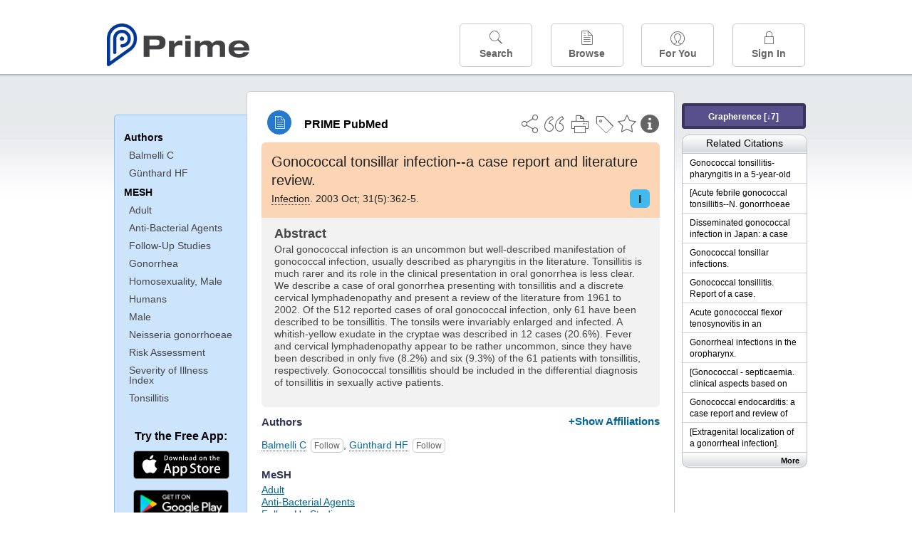

--- FILE ---
content_type: text/html;charset=UTF-8
request_url: https://www.unboundmedicine.com/medline/citation/14556065/Gonococcal_tonsillar_infection__a_case_report_and_literature_review_
body_size: 5816
content:
<!DOCTYPE html><!DOCTYPE HTML><html lang="en"><head><meta http-equiv="Content-Type" content="text/html; charset=UTF-8"><title>PRIME PubMed | Gonococcal tonsillar infection--a case report and literature review</title><meta charset="utf-8"><meta name="apple-itunes-app" content="app-id=554157746"><meta name="viewport" content="initial-scale=1,minimum-scale=1"><base href="https://www.unboundmedicine.com/medline/"><meta name="description" content="PubMed journal article: Gonococcal tonsillar infection--a case report and literature review. Download Prime PubMed App to iPhone, iPad, or Android"><meta property="og:title" content="PRIME PubMed | Gonococcal tonsillar infection--a case report and literature review"><meta property="og:url" content="https://www.unboundmedicine.com/medline/citation/14556065/Gonococcal_tonsillar_infection__a_case_report_and_literature_review_"><meta property="og:image" content="https://www.unboundmedicine.com/medline/images/prime_logo_invert.png"><meta property="og:description" content="Oral gonococcal infection is an uncommon but well-described manifestation of gonococcal infection, usually described as pharyngitis in the literature. Tonsillitis is much rarer and its role in the clinical presentation in oral gonorrhea is less clear. We describe a case of oral gonorrhea presenting with tonsillitis and a discrete cervical lymphadenopathy and present a review of the literature from 1961 to 2002. Of the 512 reported cases of oral gonococcal infection, only 61 have been described to be tonsillitis. The tonsils were invariably enlarged and infected. A whitish-yellow exudate in the cryptae was described in 12 cases (20.6%). Fever and cervical lymphadenopathy appear to be rather uncommon, since they have been described in only five (8.2%) and six (9.3%) of the 61 patients with tonsillitis, respectively. Gonococcal tonsillitis should be included in the differential diagnosis of tonsillitis in sexually active patients."><link rel="stylesheet" type="text/css" href="css/screen.css?v=26.01.14_07"><link rel="stylesheet" type="text/css" href="css/jquery-ui-1.12.1.min.css"><link rel="shortcut icon" href="./images/favicon_prime.png"><link rel="apple-touch-icon" href="./images/favicon_prime.png"><script>(function checkAndSetupGTM() {if (typeof window.gdpr !== 'undefined' && window.gdpr.setupGoogleTagManager) {window.gdpr.setupGoogleTagManager('GTM-W55GK2R');} else if (document.readyState === 'loading') {setTimeout(checkAndSetupGTM, 10);} else {console.error('GDPR consent manager not loaded');}})();</script><script language="JavaScript" src="js/bundle/GdprConsent.js?v=26.01.14_07" type="text/javascript"></script><script>window.dataLayer = window.dataLayer || [];function gtag(){dataLayer.push(arguments);}gtag('consent', 'default', {'analytics_storage': 'granted','ad_storage': 'granted'});</script><script>(async function() { await window.gdpr.loadPreferences({ gdprDisabled: true }); window.gdpr.updateGTMConsent(); })();</script><script>(function checkAndSetupGTM() {if (typeof window.gdpr !== 'undefined' && window.gdpr.setupGoogleTagManager) {window.gdpr.setupGoogleTagManager('GTM-W55GK2R');} else if (document.readyState === 'loading') {setTimeout(checkAndSetupGTM, 10);} else {console.error('GDPR consent manager not loaded');}})();</script><script language="JavaScript" src="js/jquery-3.7.1.min.js" type="text/javascript"></script><script language="JavaScript" src="js/jquery-ui-1.12.1.min.js" type="text/javascript"></script><script language="JavaScript" src="js/ubcore.js?v=26.01.14_07" type="text/javascript"></script><script language="JavaScript" src="js/ucentral.js?v=26.01.14_07" type="text/javascript"></script><script language="JavaScript" src="js/signin.js?v=26.01.14_07" type="text/javascript"></script><script language="JavaScript" src="js/bundle/medlineLib.js?v=26.01.14_07" type="text/javascript"></script><script language="JavaScript" src="js/favorites.js?v=26.01.14_07" type="text/javascript"></script><script language="JavaScript" src="js/content.js?v=26.01.14_07" type="text/javascript"></script><script language="JavaScript" src="js/jquery.tinysort.min.js" type="text/javascript"></script><script type="text/javascript">var _gaq = _gaq || [];_gaq.push(['_setAccount', 'UA-433220-33']);_gaq.push(['_trackPageview']);</script><script type="text/javascript">(function() {var ga = document.createElement('script'); ga.type = 'text/javascript';ga.async = true;ga.src = ('https:' == document.location.protocol ? 'https://ssl' : 'https://www') + '.google-analytics.com/ga.js';var s = document.getElementsByTagName('script')[0];s.parentNode.insertBefore(ga, s);})();</script><script type="text/javascript"></script><script type="application/ld+json">{  "@context": "https://schema.org",  "@type": "Article",  "headline": "Gonococcal tonsillar infection--a case report and literature review",  "description": "PubMed journal article: Gonococcal tonsillar infection--a case report and literature review. Download Prime PubMed App to iPhone, iPad, or Android",  "image": [    "https://www.unboundmedicine.com/medline/images/primepubmedlogo.png"   ],  "datePublished": "2003-01-272003-03-202003-10-14T05:002003-12-10T05:002003-10-14T05:00",  "dateModified": "2005-11-16","author": [{    "@type": "Person",    "name": "C Balmelli"  },{    "@type": "Person",    "name": "H F. Günthard"  }]}</script></head><body style="overflow-x:hidden;"><header role="banner"><div class="header-container"><div class="header"><a href="https://www.unboundmedicine.com/medline" class="app-home"></a><div id="drop-down-login"><div id="dd-login-box"><form action="./medline" id="dd-login" method="post"><input type="hidden" name="login" value="true"><input type="text" name="username" id="dd-username" value="" autocorrect="off" autocapitalize="off" placeholder="Email"><div class="password-holder"><input type="password" name="password" id="dd-password" placeholder="Password" value="" autocomplete="off" autocorrect="off" autocapitalize="off"><span class="show-passwd" title="Show password"></span></div><div id="remem_forgot"><div class="checkboxes"><label for="remember"><input type="checkbox" id="remember" name="remember" value="true"><span>Remember Me</span></label></div><a id="forgot-password" href="javascript:oW('https://www.unboundmedicine.com/support?cmd=lookup&amp;ns=medl&amp;svar=ap%7cmedline&amp;svar=c%7cmedline-lm&amp;svar=a%7cub','_blank',580,720,'yes');">Forgot your password?</a></div><input type="submit" class="login_btn" id="dd-login-button" value="Sign In"><div class="signup_div">Don't have an account? <span class="signup_link">Sign up</span></div></form></div><div class="bottom"></div></div><div class="header-button-box"><a href="" class="header-button-menu"></a><a href="/medline/home" class="header-button search " data-gtm="nav-search"><br>Search</a><div href="" class="header-button browse " data-gtm="nav-browse"><br>Browse<div class="browse-button-box" style="display:none;"><a href="/medline/favorites" data-gtm="nav-browse-favorites" class="browse-button favorites ">Favorites</a><a href="/medline/history" data-gtm="nav-browse-history" class="browse-button history ">History</a><a href="/medline/journals" data-gtm="nav-browse-journals" class="browse-button journals ">Journals</a><a href="/medline/notes" data-gtm="nav-browse-notes" class="browse-button notes ">Notes</a></div></div><a href="/medline/foryou" class="header-button for-you " data-gtm="nav-foryou"><br>For You</a><a href="/medline/logout" class="header-button log-in sign-in" data-gtm="nav-signin"><br>Sign In</a></div></div><div id="message-box"><div class="innerWrapper"></div></div></div></header><div class="main-wrapper"><div class="main" role="main"><div id="document-container"><span id="document-info" data-catcode="364" data-code="14556065" data-type="MLU"></span><div id="document-body" class="centercolumn"><div id="super-title-header"><div id="document-category"><a href="./" class="medline-icon">PRIME PubMed</a></div><div class="action-manager"><a class="citInfo" data-gtm="action-citinfo"></a><a id="favorite-status" data-gtm="action-favorite" data-favid="MLU-364-14556065" data-catcode="364" data-code="14556065" data-favcode="14556065" data-page="-1" data-toc="-1" data-type="MLU" title="Add Favorite"></a><a id="taglist" data-gtm="action-tag" class="" title="Tag Citation"></a><div class="tagging-box contentview-tagging-box"><div class="tagging-box-inner"><h1>Tags</h1><input type="text" id="tag-list" data-id=""><p>Type your tag names separated by a space and hit enter</p><div class="existing-tag-list"></div></div></div><a id="print" data-gtm="action-print" href="https://www.unboundmedicine.com/medline//print_citation/14556065/Gonococcal_tonsillar_infection__a_case_report_and_literature_review_" rel="nofollow" title="Print Topic"></a><a id="cite" data-gtm="action-create-citation" rel="nofollow" title="Create Citation"></a><a id="shareButton" data-gtm="action-share" rel="nofollow" title="Share"></a><div class="shareList"><a id="share-twitter" data-gtm="action-share-twitter" href="https://twitter.com/share?text=&amp;url=https://www.unboundmedicine.com/medline/citation/14556065/Gonococcal_tonsillar_infection__a_case_report_and_literature_review_"></a><a id="share-fb" data-gtm="action-share-fb" href="https://www.facebook.com/sharer.php?u=https://www.unboundmedicine.com/medline/citation/14556065/Gonococcal_tonsillar_infection__a_case_report_and_literature_review_"></a><a id="share-email" data-gtm="action-share-email" href="mailto:?body=I%20thought%20you%20would%20find%20this%20interesting%3A%20%0D%0A%0D%0A%20-%20https://www.unboundmedicine.com/medline/citation/14556065/Gonococcal_tonsillar_infection__a_case_report_and_literature_review_&amp;subject=I%20thought%20you%20would%20find%20this%20interesting"></a></div><div class="tooltip"><img src="./images/tooltip-triangle.png"><p></p></div></div></div><div id="document-title-outer"><h1 id="document-title" class="medline-title" style="background-color:#fcd5b4; color:#222222;"><span class="mltitle">Gonococcal tonsillar infection--a case report and literature review.</span><div class="journalSource"><span class="jinfo"><span><a class="jname doclink" href="./?st=M&amp;journal=Infection" rel="nofollow">Infection</a>.  2003 Oct; 31(5):362-5.</span></span><span class="journal-code" data-link="./medline?st=M&amp;journal=Infection" style="background-color: #41b9ec; color: #222222"><span>I</span></span></div></h1><div class="author"></div></div><div class="document-content"><div class="abstract-text"><div class="absTitle">Abstract</div><div class="abs_1"><p>Oral gonococcal infection is an uncommon but well-described manifestation of gonococcal infection, usually described as pharyngitis in the literature. Tonsillitis is much rarer and its role in the clinical presentation in oral gonorrhea is less clear. We describe a case of oral gonorrhea presenting with tonsillitis and a discrete cervical lymphadenopathy and present a review of the literature from 1961 to 2002. Of the 512 reported cases of oral gonococcal infection, only 61 have been described to be tonsillitis. The tonsils were invariably enlarged and infected. A whitish-yellow exudate in the cryptae was described in 12 cases (20.6%). Fever and cervical lymphadenopathy appear to be rather uncommon, since they have been described in only five (8.2%) and six (9.3%) of the 61 patients with tonsillitis, respectively. Gonococcal tonsillitis should be included in the differential diagnosis of tonsillitis in sexually active patients.</p></div></div><div class="cit_authors"><h3><span>Authors</span><a id="toggle-affil">+Show Affiliations</a></h3><div class="auth_list"><div class="author-wrapper"><a class="doclink" href="./?st=M&amp;author=Balmelli C" rel="nofollow" title="Balmelli C">Balmelli C</a> <a class="follow-author " data-favid="MLS-364" data-favtitle="Balmelli C[author]" data-favsearch="mode=classic&amp;st=M&amp;author=Balmelli C&amp;pubtype=All" title="Follow"></a></div><span class="affiliation-info">Division of Infectious Diseases and Hospital Epidemiology, Dept. of Medicine, University Hospital Zürich, Rämistr. 100, CH-8091 Zürich, Switzerland. carlo.balmelli@usz.ch</span><div class="author-wrapper"><a class="doclink" href="./?st=M&amp;author=G%C3%BCnthard HF" rel="nofollow" title="Günthard HF">Günthard HF</a> <a class="follow-author " data-favid="MLS-364" data-favtitle="Günthard H F[author]" data-favsearch="mode=classic&amp;st=M&amp;author=Günthard HF&amp;pubtype=All" title="Follow"></a></div><span class="affiliation-info">No affiliation info available</span></div></div><div class="cit_mesh"><h3>MeSH</h3><div class="mesh_hl"><span class="mesh_term"><a href="./?mesh=Adult&amp;st=M">Adult</a></span><span class="mesh_term"><a href="./?mesh=Anti-Bacterial+Agents&amp;st=M">Anti-Bacterial Agents</a></span><span class="mesh_term"><a href="./?mesh=Follow-Up+Studies&amp;st=M">Follow-Up Studies</a></span><span class="mesh_term"><a href="./?mesh=Gonorrhea&amp;st=M">Gonorrhea</a></span><span class="mesh_term"><a href="./?mesh=Homosexuality,+Male&amp;st=M">Homosexuality, Male</a></span><span class="mesh_term"><a href="./?mesh=Humans&amp;st=M">Humans</a></span><span class="mesh_term"><a href="./?mesh=Male&amp;st=M">Male</a></span><span class="mesh_term"><a href="./?mesh=Neisseria+gonorrhoeae&amp;st=M">Neisseria gonorrhoeae</a></span><span class="mesh_term"><a href="./?mesh=Risk+Assessment&amp;st=M">Risk Assessment</a></span><span class="mesh_term"><a href="./?mesh=Severity+of+Illness+Index&amp;st=M">Severity of Illness Index</a></span><span class="mesh_term"><a href="./?mesh=Tonsillitis&amp;st=M">Tonsillitis</a></span></div></div><div class="cit_pub_type"><h3>Pub Type(s)</h3><div class="pub_type">Case Reports</div><div class="pub_type">Journal Article</div><div class="pub_type">Review</div></div><div class="cit_language"><h3>Language</h3><div class="language">eng</div></div><div class="cit_pmid"><h3>PubMed ID</h3><div class="pubmed_id">14556065</div></div></div><div class="clear"></div></div><div id="screenBackdrop"><div id="citationMan"><div class="citationFormats"><h3>Citation</h3><div class="citationFormat active" format="mla"><span class="citation" title="MLA format citation">Balmelli, C, and H F. Günthard. "Gonococcal Tonsillar Infection--a Case Report and Literature Review." <i>Infection, </i>vol. 31, no. 5, 2003, pp. 362-5.</span></div><div class="citationFormat " format="ama"><span class="citation" title="AMA format citation">Balmelli C, Günthard HF. Gonococcal tonsillar infection--a case report and literature review. <i>Infection</i>. 2003;31(5):362-5.</span></div><div class="citationFormat " format="apa"><span class="citation" title="APA format citation">Balmelli, C., &amp; Günthard, H. F. (2003). Gonococcal tonsillar infection--a case report and literature review. <i>Infection</i>, <i>31</i>(5), 362-5. </span></div><div class="citationFormat " format="vancouver"><span class="citation" title="VANCOUVER format citation">Balmelli C, Günthard HF. Gonococcal Tonsillar Infection--a Case Report and Literature Review. <i>Infection.</i> 2003;31(5):362-5. PubMed PMID: 14556065.</span></div></div><div id="citationToolbar"><div class="notes"><span class="note ama">* Article titles in AMA citation format should be in sentence-case</span></div><button class="copy" title="Copy to clipboard">Copy</button><button class="download" title="Download .ris file">Download</button><select id="citationSelect" def="mla"><option selected="true" format="mla">MLA</option><option format="ama">AMA</option><option format="apa">APA</option><option format="vancouver">VANCOUVER</option></select></div><div id="risFile">TY  -  JOUR
T1  -  Gonococcal tonsillar infection--a case report and literature review.
AU  -  Balmelli,C,
AU  -  Günthard,H F,
PY  -  2003/01/27/received
PY  -  2003/03/20/accepted
PY  -  2003/10/14/pubmed
PY  -  2003/12/10/medline
PY  -  2003/10/14/entrez
SP  -  362
EP  -  5
JF  -  Infection
JO  -  Infection
VL  -  31
IS  -  5
N2  -  Oral gonococcal infection is an uncommon but well-described manifestation of gonococcal infection, usually described as pharyngitis in the literature. Tonsillitis is much rarer and its role in the clinical presentation in oral gonorrhea is less clear. We describe a case of oral gonorrhea presenting with tonsillitis and a discrete cervical lymphadenopathy and present a review of the literature from 1961 to 2002. Of the 512 reported cases of oral gonococcal infection, only 61 have been described to be tonsillitis. The tonsils were invariably enlarged and infected. A whitish-yellow exudate in the cryptae was described in 12 cases (20.6%). Fever and cervical lymphadenopathy appear to be rather uncommon, since they have been described in only five (8.2%) and six (9.3%) of the 61 patients with tonsillitis, respectively. Gonococcal tonsillitis should be included in the differential diagnosis of tonsillitis in sexually active patients. 
SN  -  0300-8126
UR  -  https://www.unboundmedicine.com/medline/citation/14556065/Gonococcal_tonsillar_infection__a_case_report_and_literature_review_
DB  -  PRIME
DP  -  Unbound Medicine
ER  -  
</div></div></div><div id="document-navigation" class="sidebarScroll"><div class="inner-wrapper"><div class="grapherence centerg" style="border: 4px solid #3a355d; background: #57508b;"><a title="A tool for open-ended exploration that creates the conditions needed for serendipitous learning in medicine" rel="nofollow" href="./grapherence/14556065">Grapherence [↓7]</a></div><ul><ul class="sidebar_authors"><li><a>Authors</a></li><li class="child"><a href="./?st=M&amp;author=Balmelli C" rel="nofollow">Balmelli C</a></li><li class="child"><a href="./?st=M&amp;author=G%C3%BCnthard HF" rel="nofollow">Günthard HF</a></li></ul><ul class="sidebar_mesh"><ul class="sidebar_mesh"><li><a>MESH</a></li><li class="child"><a href="./?mesh=Adult&amp;st=M" rel="nofollow">Adult</a></li><li class="child"><a href="./?mesh=Anti-Bacterial+Agents&amp;st=M" rel="nofollow">Anti-Bacterial Agents</a></li><li class="child"><a href="./?mesh=Follow-Up+Studies&amp;st=M" rel="nofollow">Follow-Up Studies</a></li><li class="child"><a href="./?mesh=Gonorrhea&amp;st=M" rel="nofollow">Gonorrhea</a></li><li class="child"><a href="./?mesh=Homosexuality,+Male&amp;st=M" rel="nofollow">Homosexuality, Male</a></li><li class="child"><a href="./?mesh=Humans&amp;st=M" rel="nofollow">Humans</a></li><li class="child"><a href="./?mesh=Male&amp;st=M" rel="nofollow">Male</a></li><li class="child"><a href="./?mesh=Neisseria+gonorrhoeae&amp;st=M" rel="nofollow">Neisseria gonorrhoeae</a></li><li class="child"><a href="./?mesh=Risk+Assessment&amp;st=M" rel="nofollow">Risk Assessment</a></li><li class="child"><a href="./?mesh=Severity+of+Illness+Index&amp;st=M" rel="nofollow">Severity of Illness Index</a></li><li class="child"><a href="./?mesh=Tonsillitis&amp;st=M" rel="nofollow">Tonsillitis</a></li></ul></ul></ul><div id="doc-app-list"><div class="try-mobile-apps"><div><b>Try the Free App:</b></div><div><a id="get-iOS" class="get-the-app" href="https://www.unboundmedicine.com/apps/unbound_medline?redirectURL=https%3A//itunes.apple.com/us/app/prime-pubmed-journals-grapherence/id554157746?mt%3d8&amp;pt%3d810583&amp;ct%3dprime-getapp"><img src="./images/App_Store.svg" alt="Prime PubMed app for iOS iPhone iPad"></a></div><div><a id="get-android" class="get-the-app" href="https://www.unboundmedicine.com/apps/unbound_medline?redirectURL=https%3A//play.google.com/store/apps/details%3Fid%3Dcom.unbound.android.medl"><img style="height:40px;" alt="Prime PubMed app for Android" src="./images/google-play-badge.png"></a></div></div><div class="bottomMsg"><b>Prime PubMed</b> is provided<br>free to individuals by:<br><a href="https://www.unboundmedicine.com">Unbound Medicine</a>.</div></div></div></div><div id="document-sidebar" class="sidebarScroll"><div class="inner-wrapper"><div class="grapherence rightg" style="border: 4px solid #3a355d; background: #57508b;"><a title="A tool for open-ended exploration that creates the conditions needed for serendipitous learning in medicine" rel="nofollow" href="./grapherence/14556065">Grapherence [↓7]</a></div><div id="related-content" class="uibox loading" data-search="relcit" data-pmid="14556065"><h2>Related Citations</h2><ul class="relcit"></ul><div class="bottom"><a class="more" rel="nofollow" href="./?st=R&amp;id=14556065">More</a></div></div><div id="related-content" class="uibox loading" data-search="alsoviewed" data-pmid="14556065"><div class="sidebox-title"><h2>Others Viewed</h2></div><ul class="relcit"></ul><div class="bottom"></div></div></div></div></div><div class="clear"></div></div><div class="clear"></div></div><footer role="contentinfo"><div id="footer-links"><a href="/" id="corporate-logo"><img src="https://www.unboundmedicine.com/medline/images/unboundlogo.png" alt="Unbound Medicine logo"></a><div class="linkBlocks"><ul><li><a href="https://www.unboundmedicine.com/medline" target="_top" id="footer-first">Home</a></li><li><a href="https://www.unboundmedicine.com/contact?svar=a%7cub&amp;svar=c%7cprimeweb">Contact Us</a></li></ul><ul><li><a href="javascript:oW('https://www.unboundmedicine.com/support/','_blank',580,820,'yes');">Help</a></li><li><a href="javascript:oW('https://www.unboundmedicine.com/privacy','_blank',580,720,'yes');">Privacy / Disclaimer</a></li><li><a href="javascript:oW('https://www.unboundmedicine.com/terms_of_service','_blank',580,720,'yes');">Terms of Service</a></li></ul><ul><li><a class="quick-login log-in" id="footer-last" rel="nofollow">Sign In</a></li></ul></div><p class="copyright">© 2000–2026 Unbound Medicine, Inc. All rights reserved</p><div id="connect"><p>CONNECT WITH US</p><p><a rel="noopener" data-icon="" id="facebook" href="https://www.facebook.com/unboundmedicineinc" target="_blank">facebook</a><a rel="noopener" data-icon="" id="instagram" href="https://www.instagram.com/unboundmedicine/" target="_blank">instagram</a><a rel="noopener" data-icon="" id="youtube" href="https://www.youtube.com/unboundmedicine" target="_blank">youtube</a><a rel="noopener" data-icon="" id="linkedin" href="https://www.linkedin.com/company/unbound-medicine" target="_blank">LinkedIn</a></p></div></div></footer><noscript><iframe src="https://www.googletagmanager.com/ns.html?id=GTM-W55GK2R" height="0" width="0" style="display:none;visibility:hidden"></iframe></noscript><script type="text/javascript">medlineLib.medline.medlineReady(null, null);contentBindings();$("#subheader").data("auth-status", "unknown");$("#subheader").data("ck", "");</script></body></html>

--- FILE ---
content_type: text/html;charset=UTF-8
request_url: https://www.unboundmedicine.com/medline/related-article-api
body_size: 485
content:
<li class="related-citation"><a class="sidebox-link med-link" data-gtm="related-citation-click" aria-label="Unbound Prime" href="./citation/4198495/Gonococcal_tonsillitis_pharyngitis_in_a_5_year_old_girl_" title="Gonococcal tonsillitis-pharyngitis in a 5-year-old girl."><span class="sblink-text">Gonococcal tonsillitis-pharyngitis in a 5-year-old girl.</span></a></li><li class="related-citation"><a class="sidebox-link med-link" data-gtm="related-citation-click" aria-label="Unbound Prime" href="./citation/6783326/[Acute_febrile_gonococcal_tonsillitis__N__gonorrhoeae_isolation_from_the_tonsils__author's_transl_]_" title="[Acute febrile gonococcal tonsillitis--N. gonorrhoeae isolation from the tonsils (author's transl)]."><span class="sblink-text">[Acute febrile gonococcal tonsillitis--N. gonorrhoeae isolation from the tonsils (author's transl)].</span></a></li><li class="related-citation"><a class="sidebox-link med-link" data-gtm="related-citation-click" aria-label="Unbound Prime" href="./citation/21921393/Disseminated_gonococcal_infection_in_Japan:_a_case_report_and_literature_review_" title="Disseminated gonococcal infection in Japan: a case report and literature review."><span class="sblink-text">Disseminated gonococcal infection in Japan: a case report and literature review.</span></a></li><li class="related-citation"><a class="sidebox-link med-link" data-gtm="related-citation-click" aria-label="Unbound Prime" href="./citation/5002598/Gonococcal_tonsillar_infections_" title="Gonococcal tonsillar infections."><span class="sblink-text">Gonococcal tonsillar infections.</span></a></li><li class="related-citation"><a class="sidebox-link med-link" data-gtm="related-citation-click" aria-label="Unbound Prime" href="./citation/408777/Gonococcal_tonsillitis__Report_of_a_case_" title="Gonococcal tonsillitis. Report of a case."><span class="sblink-text">Gonococcal tonsillitis. Report of a case.</span></a></li><li class="related-citation"><a class="sidebox-link med-link" data-gtm="related-citation-click" aria-label="Unbound Prime" href="./citation/1499214/Acute_gonococcal_flexor_tenosynovitis_in_an_adolescent_male_with_pharyngitis__A_case_report_and_literature_review_" title="Acute gonococcal flexor tenosynovitis in an adolescent male with pharyngitis. A case report and literature review."><span class="sblink-text">Acute gonococcal flexor tenosynovitis in an adolescent male with pharyngitis. A case report and literature review.</span></a></li><li class="related-citation"><a class="sidebox-link med-link" data-gtm="related-citation-click" aria-label="Unbound Prime" href="./citation/813622/Gonorrheal_infections_in_the_oropharynx_" title="Gonorrheal infections in the oropharynx."><span class="sblink-text">Gonorrheal infections in the oropharynx.</span></a></li><li class="related-citation"><a class="sidebox-link med-link" data-gtm="related-citation-click" aria-label="Unbound Prime" href="./citation/806069/[Gonococcal___septicaemia__clinical_aspects_based_on_the_literature_and_a_case_report]_" title="[Gonococcal - septicaemia. clinical aspects based on the literature and a case report]."><span class="sblink-text">[Gonococcal - septicaemia. clinical aspects based on the literature and a case report].</span></a></li><li class="related-citation"><a class="sidebox-link med-link" data-gtm="related-citation-click" aria-label="Unbound Prime" href="./citation/3326185/Gonococcal_endocarditis:_a_case_report_and_review_of_the_literature_" title="Gonococcal endocarditis: a case report and review of the literature."><span class="sblink-text">Gonococcal endocarditis: a case report and review of the literature.</span></a></li><li class="related-citation"><a class="sidebox-link med-link" data-gtm="related-citation-click" aria-label="Unbound Prime" href="./citation/111434/[Extragenital_localization_of_a_gonorrheal_infection]_" title="[Extragenital localization of a gonorrheal infection]."><span class="sblink-text">[Extragenital localization of a gonorrheal infection].</span></a></li>